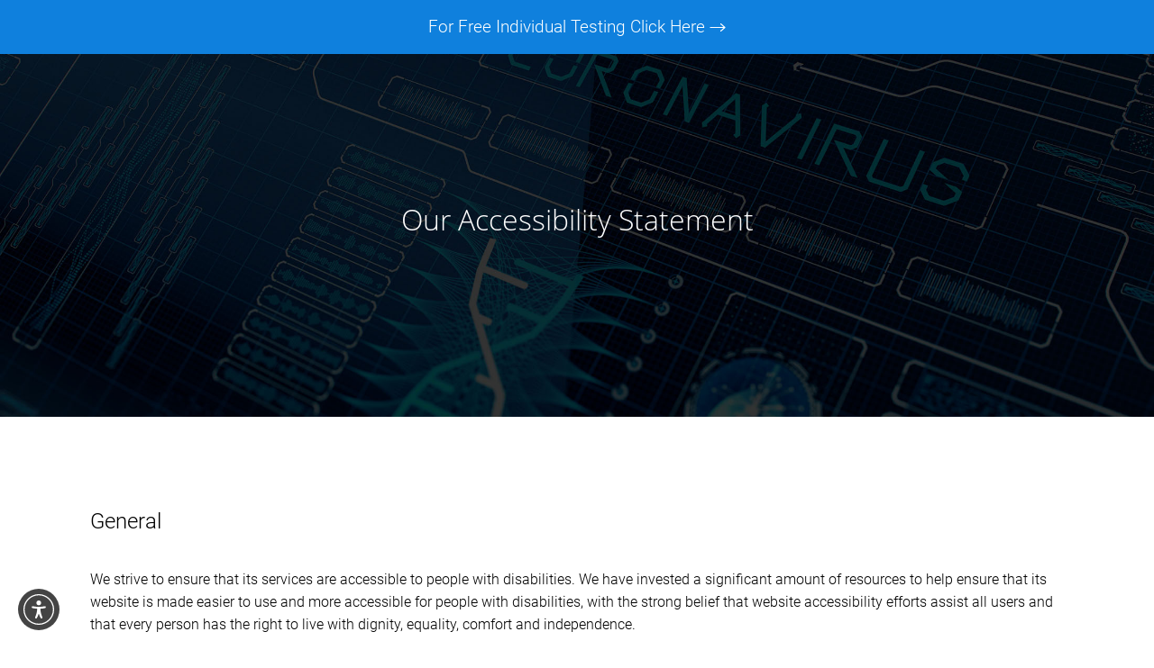

--- FILE ---
content_type: image/svg+xml
request_url: https://www.covidtts.com/assets/img/logo-stacked.svg
body_size: 11265
content:
<svg width="524" height="504" viewBox="0 0 524 504" fill="none" xmlns="http://www.w3.org/2000/svg">
<path d="M208.96 116.21V148.69H176.44C170.018 148.682 163.742 146.77 158.406 143.197C153.07 139.623 148.913 134.547 146.461 128.612C144.009 122.676 143.371 116.147 144.629 109.849C145.887 103.551 148.983 97.7674 153.527 93.229C158.071 88.6906 163.859 85.6012 170.158 84.3512C176.458 83.1012 182.986 83.7467 188.919 86.2062C194.851 88.6657 199.922 92.8288 203.489 98.1692C207.056 103.51 208.96 109.788 208.96 116.21V116.21Z" fill="#2186D9"/>
<path d="M265.61 0C255.44 -3.45725e-07 245.688 4.03905 238.496 11.2289C231.304 18.4188 227.262 28.1707 227.26 38.34V76.69H303.96V38.34C303.957 28.1707 299.916 18.4188 292.724 11.2289C285.532 4.03905 275.779 -3.45725e-07 265.61 0V0Z" fill="#2186D9"/>
<path d="M342.31 76.6899H227.26V153.39V191.74C227.26 201.911 231.3 211.665 238.492 218.857C245.684 226.05 255.439 230.09 265.61 230.09C275.781 230.09 285.535 226.05 292.727 218.857C299.919 211.665 303.96 201.911 303.96 191.74V153.39H342.31C352.481 153.39 362.235 149.349 369.427 142.157C376.619 134.965 380.66 125.211 380.66 115.04C380.66 104.869 376.619 95.1144 369.427 87.9224C362.235 80.7304 352.481 76.6899 342.31 76.6899V76.6899Z" fill="url(#paint0_linear)"/>
<path d="M156.712 421H124.091V294.304H82.3144V267.154H198.488V294.304H156.712V421ZM281.514 421H248.893V294.304H207.117V267.154H323.29V294.304H281.514V421ZM437.78 378.277C437.78 392.167 432.764 403.111 422.732 411.108C412.77 419.106 398.88 423.105 381.061 423.105C364.645 423.105 350.123 420.018 337.496 413.844V383.538C347.879 388.168 356.648 391.431 363.803 393.325C371.029 395.219 377.623 396.166 383.586 396.166C390.742 396.166 396.214 394.798 400.002 392.062C403.861 389.326 405.79 385.257 405.79 379.855C405.79 376.839 404.948 374.173 403.264 371.858C401.581 369.473 399.09 367.193 395.793 365.018C392.566 362.843 385.937 359.371 375.905 354.6C366.504 350.181 359.454 345.936 354.754 341.867C350.053 337.799 346.3 333.063 343.494 327.661C340.688 322.26 339.285 315.946 339.285 308.72C339.285 295.11 343.88 284.412 353.07 276.625C362.33 268.838 375.098 264.945 391.373 264.945C399.371 264.945 406.982 265.892 414.208 267.786C421.504 269.68 429.116 272.346 437.043 275.783L426.52 301.144C418.312 297.776 411.507 295.426 406.106 294.093C400.774 292.76 395.512 292.094 390.321 292.094C384.148 292.094 379.412 293.532 376.115 296.408C372.818 299.285 371.169 303.038 371.169 307.668C371.169 310.544 371.836 313.07 373.169 315.244C374.502 317.349 376.606 319.418 379.482 321.453C382.429 323.417 389.339 326.995 400.213 332.186C414.594 339.061 424.451 345.971 429.782 352.917C435.114 359.792 437.78 368.245 437.78 378.277Z" fill="black"/>
<path d="M12.7657 491.14H9.43211V465.432H0.352969V462.471H21.8448V465.432H12.7657V491.14ZM51.0628 476.766C51.0628 481.355 49.8993 484.963 47.5723 487.591C45.2584 490.218 42.036 491.532 37.9049 491.532C33.6824 491.532 30.4207 490.245 28.1198 487.669C25.8321 485.081 24.6882 481.433 24.6882 476.727C24.6882 472.06 25.8386 468.446 28.1395 465.883C30.4403 463.308 33.7085 462.02 37.9441 462.02C42.0621 462.02 45.278 463.328 47.592 465.942C49.9059 468.557 51.0628 472.165 51.0628 476.766ZM28.2179 476.766C28.2179 480.649 29.0415 483.597 30.6887 485.61C32.3489 487.61 34.7543 488.611 37.9049 488.611C41.0816 488.611 43.4805 487.61 45.1016 485.61C46.7226 483.61 47.5331 480.662 47.5331 476.766C47.5331 472.91 46.7226 469.988 45.1016 468.001C43.4936 466.001 41.1078 465.001 37.9441 465.001C34.7674 465.001 32.3489 466.007 30.6887 468.021C29.0415 470.021 28.2179 472.936 28.2179 476.766ZM66.2993 491.14H62.9657V465.432H53.8866V462.471H75.3784V465.432H66.2993V491.14ZM97.7331 491.14L94.1642 482.022H82.6731L79.1434 491.14H75.7706L87.1048 462.354H89.909L101.184 491.14H97.7331ZM93.1249 479.022L89.7913 470.138C89.3599 469.014 88.9154 467.635 88.4579 466.001C88.1703 467.256 87.7585 468.635 87.2225 470.138L83.8497 479.022H93.1249ZM105.126 491.14V462.471H108.459V488.12H121.107V491.14H105.126ZM145.247 491.14H141.913V465.432H132.834V462.471H154.326V465.432H145.247V491.14ZM174.641 491.14H158.659V462.471H174.641V465.432H161.993V474.668H173.876V477.61H161.993V488.16H174.641V491.14ZM197.192 483.512C197.192 486.035 196.277 488.003 194.447 489.415C192.616 490.826 190.133 491.532 186.995 491.532C183.596 491.532 180.981 491.094 179.151 490.218V487.003C180.328 487.499 181.609 487.892 182.995 488.179C184.38 488.467 185.753 488.611 187.113 488.611C189.335 488.611 191.008 488.192 192.133 487.356C193.257 486.506 193.819 485.329 193.819 483.826C193.819 482.832 193.616 482.022 193.211 481.394C192.819 480.754 192.152 480.165 191.211 479.629C190.283 479.093 188.864 478.486 186.956 477.806C184.289 476.851 182.38 475.721 181.23 474.413C180.093 473.106 179.524 471.4 179.524 469.295C179.524 467.086 180.354 465.328 182.014 464.02C183.674 462.713 185.871 462.059 188.603 462.059C191.453 462.059 194.074 462.582 196.466 463.628L195.427 466.53C193.061 465.537 190.76 465.04 188.525 465.04C186.76 465.04 185.381 465.419 184.387 466.177C183.393 466.936 182.897 467.988 182.897 469.335C182.897 470.328 183.08 471.145 183.446 471.786C183.812 472.413 184.426 472.995 185.289 473.531C186.165 474.054 187.498 474.636 189.289 475.276C192.296 476.348 194.362 477.499 195.486 478.727C196.623 479.956 197.192 481.551 197.192 483.512ZM211.879 491.14H208.546V465.432H199.467V462.471H220.958V465.432H211.879V491.14ZM225.292 491.14V462.471H228.626V491.14H225.292ZM258.903 491.14H255.098L239.43 467.079H239.274C239.483 469.903 239.587 472.492 239.587 474.845V491.14H236.509V462.471H240.274L255.902 486.434H256.059C256.033 486.081 255.974 484.95 255.883 483.041C255.791 481.12 255.759 479.747 255.785 478.923V462.471H258.903V491.14ZM279.394 476.119H289.14V490.062C287.624 490.545 286.081 490.911 284.512 491.16C282.944 491.408 281.127 491.532 279.061 491.532C274.721 491.532 271.341 490.245 268.923 487.669C266.504 485.081 265.295 481.46 265.295 476.806C265.295 473.825 265.89 471.217 267.08 468.982C268.282 466.733 270.008 465.02 272.257 463.844C274.505 462.654 277.139 462.059 280.159 462.059C283.218 462.059 286.068 462.622 288.709 463.746L287.415 466.687C284.826 465.589 282.336 465.04 279.943 465.04C276.453 465.04 273.727 466.079 271.766 468.158C269.805 470.237 268.825 473.119 268.825 476.806C268.825 480.675 269.766 483.61 271.649 485.61C273.544 487.61 276.322 488.611 279.983 488.611C281.97 488.611 283.911 488.382 285.807 487.924V479.1H279.394V476.119ZM322.653 483.512C322.653 486.035 321.738 488.003 319.907 489.415C318.077 490.826 315.593 491.532 312.456 491.532C309.057 491.532 306.442 491.094 304.612 490.218V487.003C305.789 487.499 307.07 487.892 308.455 488.179C309.841 488.467 311.214 488.611 312.573 488.611C314.796 488.611 316.469 488.192 317.593 487.356C318.718 486.506 319.28 485.329 319.28 483.826C319.28 482.832 319.077 482.022 318.672 481.394C318.28 480.754 317.613 480.165 316.672 479.629C315.744 479.093 314.325 478.486 312.417 477.806C309.75 476.851 307.841 475.721 306.691 474.413C305.553 473.106 304.985 471.4 304.985 469.295C304.985 467.086 305.815 465.328 307.475 464.02C309.135 462.713 311.332 462.059 314.064 462.059C316.914 462.059 319.535 462.582 321.927 463.628L320.888 466.53C318.522 465.537 316.221 465.04 313.985 465.04C312.22 465.04 310.841 465.419 309.848 466.177C308.854 466.936 308.357 467.988 308.357 469.335C308.357 470.328 308.54 471.145 308.906 471.786C309.273 472.413 309.887 472.995 310.75 473.531C311.626 474.054 312.959 474.636 314.75 475.276C317.757 476.348 319.822 477.499 320.947 478.727C322.084 479.956 322.653 481.551 322.653 483.512ZM353.4 476.766C353.4 481.355 352.237 484.963 349.91 487.591C347.596 490.218 344.373 491.532 340.242 491.532C336.02 491.532 332.758 490.245 330.457 487.669C328.169 485.081 327.026 481.433 327.026 476.727C327.026 472.06 328.176 468.446 330.477 465.883C332.778 463.308 336.046 462.02 340.281 462.02C344.399 462.02 347.615 463.328 349.929 465.942C352.243 468.557 353.4 472.165 353.4 476.766ZM330.555 476.766C330.555 480.649 331.379 483.597 333.026 485.61C334.686 487.61 337.092 488.611 340.242 488.611C343.419 488.611 345.818 487.61 347.439 485.61C349.06 483.61 349.87 480.662 349.87 476.766C349.87 472.91 349.06 469.988 347.439 468.001C345.831 466.001 343.445 465.001 340.281 465.001C337.105 465.001 334.686 466.007 333.026 468.021C331.379 470.021 330.555 472.936 330.555 476.766ZM359.812 491.14V462.471H363.146V488.12H375.794V491.14H359.812ZM402.326 462.471V481.022C402.326 484.29 401.339 486.859 399.365 488.728C397.391 490.598 394.678 491.532 391.227 491.532C387.775 491.532 385.102 490.591 383.206 488.709C381.324 486.826 380.383 484.238 380.383 480.943V462.471H383.716V481.179C383.716 483.571 384.37 485.408 385.677 486.689C386.984 487.97 388.906 488.611 391.442 488.611C393.861 488.611 395.724 487.97 397.031 486.689C398.338 485.395 398.992 483.545 398.992 481.139V462.471H402.326ZM418.758 491.14H415.425V465.432H406.345V462.471H427.837V465.432H418.758V491.14ZM432.171 491.14V462.471H435.505V491.14H432.171ZM468.272 476.766C468.272 481.355 467.108 484.963 464.781 487.591C462.468 490.218 459.245 491.532 455.114 491.532C450.891 491.532 447.63 490.245 445.329 487.669C443.041 485.081 441.897 481.433 441.897 476.727C441.897 472.06 443.048 468.446 445.349 465.883C447.649 463.308 450.918 462.02 455.153 462.02C459.271 462.02 462.487 463.328 464.801 465.942C467.115 468.557 468.272 472.165 468.272 476.766ZM445.427 476.766C445.427 480.649 446.251 483.597 447.898 485.61C449.558 487.61 451.963 488.611 455.114 488.611C458.291 488.611 460.69 487.61 462.311 485.61C463.932 483.61 464.742 480.662 464.742 476.766C464.742 472.91 463.932 469.988 462.311 468.001C460.703 466.001 458.317 465.001 455.153 465.001C451.976 465.001 449.558 466.007 447.898 468.021C446.251 470.021 445.427 472.936 445.427 476.766ZM497.078 491.14H493.274L477.606 467.079H477.449C477.658 469.903 477.763 472.492 477.763 474.845V491.14H474.684V462.471H478.449L494.078 486.434H494.235C494.209 486.081 494.15 484.95 494.058 483.041C493.967 481.12 493.934 479.747 493.96 478.923V462.471H497.078V491.14ZM521.139 483.512C521.139 486.035 520.224 488.003 518.393 489.415C516.563 490.826 514.079 491.532 510.942 491.532C507.543 491.532 504.928 491.094 503.098 490.218V487.003C504.275 487.499 505.556 487.892 506.942 488.179C508.327 488.467 509.7 488.611 511.06 488.611C513.282 488.611 514.955 488.192 516.08 487.356C517.204 486.506 517.766 485.329 517.766 483.826C517.766 482.832 517.563 482.022 517.158 481.394C516.766 480.754 516.099 480.165 515.158 479.629C514.23 479.093 512.811 478.486 510.903 477.806C508.236 476.851 506.327 475.721 505.177 474.413C504.039 473.106 503.471 471.4 503.471 469.295C503.471 467.086 504.301 465.328 505.961 464.02C507.621 462.713 509.818 462.059 512.55 462.059C515.4 462.059 518.021 462.582 520.413 463.628L519.374 466.53C517.008 465.537 514.707 465.04 512.471 465.04C510.707 465.04 509.327 465.419 508.334 466.177C507.34 466.936 506.844 467.988 506.844 469.335C506.844 470.328 507.027 471.145 507.393 471.786C507.759 472.413 508.373 472.995 509.236 473.531C510.112 474.054 511.445 474.636 513.236 475.276C516.243 476.348 518.308 477.499 519.433 478.727C520.57 479.956 521.139 481.551 521.139 483.512Z" fill="black"/>
<defs>
<linearGradient id="paint0_linear" x1="227.26" y1="153.39" x2="380.65" y2="153.39" gradientUnits="userSpaceOnUse">
<stop stop-color="#1F6299"/>
<stop offset="1" stop-color="#2186D9"/>
</linearGradient>
</defs>
</svg>


--- FILE ---
content_type: image/svg+xml
request_url: https://www.covidtts.com/assets/img/_defaults/logo-influx-black.svg
body_size: 1866
content:
<svg width="68" height="17" viewBox="0 0 68 17" fill="none" xmlns="http://www.w3.org/2000/svg">
<g clip-path="url(#clip0)">
<path d="M24.0794 1.75391H20.6508V15.1743H24.0794V1.75391Z" fill="#424648"/>
<path d="M25.6593 5.11066H28.4717V6.1793H28.5078C28.8159 5.69087 29.4518 4.76318 31.2481 4.76318C32.2085 4.76318 33.2804 5.16311 33.8245 5.63515C34.3687 6.10719 34.9849 6.90375 34.9849 8.88042V15.1743H31.9725V9.68027C31.9725 8.97221 31.9725 7.59542 30.3926 7.59542C28.6684 7.59542 28.6684 9.08366 28.6684 9.69994V15.1776H25.656V5.11066H25.6593Z" fill="#424648"/>
<path d="M36.5059 7.39541H35.3816V5.1106H36.5059V4.58612C36.5059 1.75715 38.8824 1.50146 40.3509 1.50146H40.7868V3.76988H40.4427C40.1903 3.76988 39.5183 3.86167 39.5183 4.71396V5.11388H40.7868V7.39869H39.5183V15.1808H36.5059V7.39541Z" fill="#424648"/>
<path d="M45.1071 1.75391H42.0947V15.1743H45.1071V1.75391Z" fill="#424648"/>
<path d="M55.8816 15.174H53.0331V14.1053H52.997C52.3808 15.3936 51.1483 15.5018 50.3845 15.5018C49.7683 15.5018 48.3162 15.3576 47.4279 14.2332C46.6281 13.2367 46.5199 12.5089 46.5199 11.1321V5.11035H49.5323V10.6798C49.5323 11.3682 49.5323 12.6925 51.1483 12.6925C52.0202 12.6925 52.8725 12.2401 52.8725 10.6437V5.11035H55.8849V15.174H55.8816Z" fill="#424648"/>
<path d="M63.9191 5.11035L62.3063 7.75574L60.6707 5.11035H57.0617L60.4543 9.78814L56.6257 15.174H60.2544L62.3063 12.0566L64.319 15.174H68L64.1026 9.78814L67.492 5.11035H63.9191Z" fill="#424648"/>
<path d="M17.0025 0H0V17H17.0025V0Z" fill="url(#paint0_linear)"/>
<path d="M7.08679 9.19177L9.74517 5.31055V13.0664H7.08679V9.19177Z" fill="white"/>
<path d="M9.74517 3.93701H7.08679V7.81823L9.74517 3.93701Z" fill="#F9B78E"/>
</g>
<defs>
<linearGradient id="paint0_linear" x1="17.8371" y1="0.21739" x2="-0.94874" y2="5.12118" gradientUnits="userSpaceOnUse">
<stop stop-color="#EA1877"/>
<stop offset="1" stop-color="#FF8732"/>
</linearGradient>
<clipPath id="clip0">
<rect width="68" height="17" fill="white"/>
</clipPath>
</defs>
</svg>
